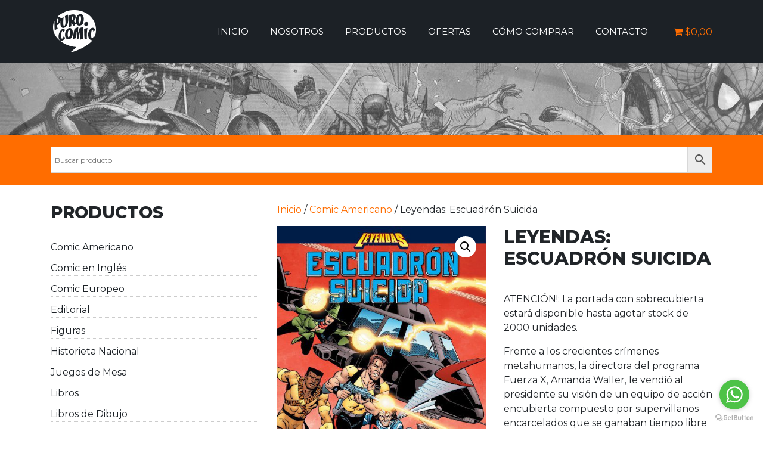

--- FILE ---
content_type: text/html; charset=UTF-8
request_url: https://purocomic.com.ar/producto/batman-la-broma-asesina-dc-black-label/
body_size: 62233
content:
<!DOCTYPE html>
<html lang="es">
<head>
	<meta charset="UTF-8">
	<meta name="viewport" content="width=device-width, initial-scale=1, shrink-to-fit=no">
	<link rel="profile" href="https://gmpg.org/xfn/11">
	<title>Leyendas: Escuadrón Suicida &#8211; Puro Comic Rosario</title>
<meta name='robots' content='max-image-preview:large' />
<link rel="alternate" type="application/rss+xml" title="Puro Comic Rosario &raquo; Feed" href="https://purocomic.com.ar/feed/" />
<link rel="alternate" type="application/rss+xml" title="Puro Comic Rosario &raquo; Feed de los comentarios" href="https://purocomic.com.ar/comments/feed/" />
<link rel="alternate" title="oEmbed (JSON)" type="application/json+oembed" href="https://purocomic.com.ar/wp-json/oembed/1.0/embed?url=https%3A%2F%2Fpurocomic.com.ar%2Fproducto%2Fbatman-la-broma-asesina-dc-black-label%2F" />
<link rel="alternate" title="oEmbed (XML)" type="text/xml+oembed" href="https://purocomic.com.ar/wp-json/oembed/1.0/embed?url=https%3A%2F%2Fpurocomic.com.ar%2Fproducto%2Fbatman-la-broma-asesina-dc-black-label%2F&#038;format=xml" />
		<style>
			.lazyload,
			.lazyloading {
				max-width: 100%;
			}
		</style>
		<style id='wp-img-auto-sizes-contain-inline-css'>
img:is([sizes=auto i],[sizes^="auto," i]){contain-intrinsic-size:3000px 1500px}
/*# sourceURL=wp-img-auto-sizes-contain-inline-css */
</style>
<style id='wp-emoji-styles-inline-css'>

	img.wp-smiley, img.emoji {
		display: inline !important;
		border: none !important;
		box-shadow: none !important;
		height: 1em !important;
		width: 1em !important;
		margin: 0 0.07em !important;
		vertical-align: -0.1em !important;
		background: none !important;
		padding: 0 !important;
	}
/*# sourceURL=wp-emoji-styles-inline-css */
</style>
<style id='wp-block-library-inline-css'>
:root{--wp-block-synced-color:#7a00df;--wp-block-synced-color--rgb:122,0,223;--wp-bound-block-color:var(--wp-block-synced-color);--wp-editor-canvas-background:#ddd;--wp-admin-theme-color:#007cba;--wp-admin-theme-color--rgb:0,124,186;--wp-admin-theme-color-darker-10:#006ba1;--wp-admin-theme-color-darker-10--rgb:0,107,160.5;--wp-admin-theme-color-darker-20:#005a87;--wp-admin-theme-color-darker-20--rgb:0,90,135;--wp-admin-border-width-focus:2px}@media (min-resolution:192dpi){:root{--wp-admin-border-width-focus:1.5px}}.wp-element-button{cursor:pointer}:root .has-very-light-gray-background-color{background-color:#eee}:root .has-very-dark-gray-background-color{background-color:#313131}:root .has-very-light-gray-color{color:#eee}:root .has-very-dark-gray-color{color:#313131}:root .has-vivid-green-cyan-to-vivid-cyan-blue-gradient-background{background:linear-gradient(135deg,#00d084,#0693e3)}:root .has-purple-crush-gradient-background{background:linear-gradient(135deg,#34e2e4,#4721fb 50%,#ab1dfe)}:root .has-hazy-dawn-gradient-background{background:linear-gradient(135deg,#faaca8,#dad0ec)}:root .has-subdued-olive-gradient-background{background:linear-gradient(135deg,#fafae1,#67a671)}:root .has-atomic-cream-gradient-background{background:linear-gradient(135deg,#fdd79a,#004a59)}:root .has-nightshade-gradient-background{background:linear-gradient(135deg,#330968,#31cdcf)}:root .has-midnight-gradient-background{background:linear-gradient(135deg,#020381,#2874fc)}:root{--wp--preset--font-size--normal:16px;--wp--preset--font-size--huge:42px}.has-regular-font-size{font-size:1em}.has-larger-font-size{font-size:2.625em}.has-normal-font-size{font-size:var(--wp--preset--font-size--normal)}.has-huge-font-size{font-size:var(--wp--preset--font-size--huge)}.has-text-align-center{text-align:center}.has-text-align-left{text-align:left}.has-text-align-right{text-align:right}.has-fit-text{white-space:nowrap!important}#end-resizable-editor-section{display:none}.aligncenter{clear:both}.items-justified-left{justify-content:flex-start}.items-justified-center{justify-content:center}.items-justified-right{justify-content:flex-end}.items-justified-space-between{justify-content:space-between}.screen-reader-text{border:0;clip-path:inset(50%);height:1px;margin:-1px;overflow:hidden;padding:0;position:absolute;width:1px;word-wrap:normal!important}.screen-reader-text:focus{background-color:#ddd;clip-path:none;color:#444;display:block;font-size:1em;height:auto;left:5px;line-height:normal;padding:15px 23px 14px;text-decoration:none;top:5px;width:auto;z-index:100000}html :where(.has-border-color){border-style:solid}html :where([style*=border-top-color]){border-top-style:solid}html :where([style*=border-right-color]){border-right-style:solid}html :where([style*=border-bottom-color]){border-bottom-style:solid}html :where([style*=border-left-color]){border-left-style:solid}html :where([style*=border-width]){border-style:solid}html :where([style*=border-top-width]){border-top-style:solid}html :where([style*=border-right-width]){border-right-style:solid}html :where([style*=border-bottom-width]){border-bottom-style:solid}html :where([style*=border-left-width]){border-left-style:solid}html :where(img[class*=wp-image-]){height:auto;max-width:100%}:where(figure){margin:0 0 1em}html :where(.is-position-sticky){--wp-admin--admin-bar--position-offset:var(--wp-admin--admin-bar--height,0px)}@media screen and (max-width:600px){html :where(.is-position-sticky){--wp-admin--admin-bar--position-offset:0px}}

/*# sourceURL=wp-block-library-inline-css */
</style><link rel='stylesheet' id='wc-blocks-style-css' href='https://purocomic.com.ar/wp-content/plugins/woocommerce/assets/client/blocks/wc-blocks.css?ver=wc-10.1.3' media='all' />
<style id='global-styles-inline-css'>
:root{--wp--preset--aspect-ratio--square: 1;--wp--preset--aspect-ratio--4-3: 4/3;--wp--preset--aspect-ratio--3-4: 3/4;--wp--preset--aspect-ratio--3-2: 3/2;--wp--preset--aspect-ratio--2-3: 2/3;--wp--preset--aspect-ratio--16-9: 16/9;--wp--preset--aspect-ratio--9-16: 9/16;--wp--preset--color--black: #000000;--wp--preset--color--cyan-bluish-gray: #abb8c3;--wp--preset--color--white: #fff;--wp--preset--color--pale-pink: #f78da7;--wp--preset--color--vivid-red: #cf2e2e;--wp--preset--color--luminous-vivid-orange: #ff6900;--wp--preset--color--luminous-vivid-amber: #fcb900;--wp--preset--color--light-green-cyan: #7bdcb5;--wp--preset--color--vivid-green-cyan: #00d084;--wp--preset--color--pale-cyan-blue: #8ed1fc;--wp--preset--color--vivid-cyan-blue: #0693e3;--wp--preset--color--vivid-purple: #9b51e0;--wp--preset--color--blue: #007bff;--wp--preset--color--indigo: #6610f2;--wp--preset--color--purple: #5533ff;--wp--preset--color--pink: #e83e8c;--wp--preset--color--red: #dc3545;--wp--preset--color--orange: #fd7e14;--wp--preset--color--yellow: #ffc107;--wp--preset--color--green: #28a745;--wp--preset--color--teal: #20c997;--wp--preset--color--cyan: #17a2b8;--wp--preset--color--gray: #6c757d;--wp--preset--color--gray-dark: #343a40;--wp--preset--gradient--vivid-cyan-blue-to-vivid-purple: linear-gradient(135deg,rgb(6,147,227) 0%,rgb(155,81,224) 100%);--wp--preset--gradient--light-green-cyan-to-vivid-green-cyan: linear-gradient(135deg,rgb(122,220,180) 0%,rgb(0,208,130) 100%);--wp--preset--gradient--luminous-vivid-amber-to-luminous-vivid-orange: linear-gradient(135deg,rgb(252,185,0) 0%,rgb(255,105,0) 100%);--wp--preset--gradient--luminous-vivid-orange-to-vivid-red: linear-gradient(135deg,rgb(255,105,0) 0%,rgb(207,46,46) 100%);--wp--preset--gradient--very-light-gray-to-cyan-bluish-gray: linear-gradient(135deg,rgb(238,238,238) 0%,rgb(169,184,195) 100%);--wp--preset--gradient--cool-to-warm-spectrum: linear-gradient(135deg,rgb(74,234,220) 0%,rgb(151,120,209) 20%,rgb(207,42,186) 40%,rgb(238,44,130) 60%,rgb(251,105,98) 80%,rgb(254,248,76) 100%);--wp--preset--gradient--blush-light-purple: linear-gradient(135deg,rgb(255,206,236) 0%,rgb(152,150,240) 100%);--wp--preset--gradient--blush-bordeaux: linear-gradient(135deg,rgb(254,205,165) 0%,rgb(254,45,45) 50%,rgb(107,0,62) 100%);--wp--preset--gradient--luminous-dusk: linear-gradient(135deg,rgb(255,203,112) 0%,rgb(199,81,192) 50%,rgb(65,88,208) 100%);--wp--preset--gradient--pale-ocean: linear-gradient(135deg,rgb(255,245,203) 0%,rgb(182,227,212) 50%,rgb(51,167,181) 100%);--wp--preset--gradient--electric-grass: linear-gradient(135deg,rgb(202,248,128) 0%,rgb(113,206,126) 100%);--wp--preset--gradient--midnight: linear-gradient(135deg,rgb(2,3,129) 0%,rgb(40,116,252) 100%);--wp--preset--font-size--small: 13px;--wp--preset--font-size--medium: 20px;--wp--preset--font-size--large: 36px;--wp--preset--font-size--x-large: 42px;--wp--preset--spacing--20: 0.44rem;--wp--preset--spacing--30: 0.67rem;--wp--preset--spacing--40: 1rem;--wp--preset--spacing--50: 1.5rem;--wp--preset--spacing--60: 2.25rem;--wp--preset--spacing--70: 3.38rem;--wp--preset--spacing--80: 5.06rem;--wp--preset--shadow--natural: 6px 6px 9px rgba(0, 0, 0, 0.2);--wp--preset--shadow--deep: 12px 12px 50px rgba(0, 0, 0, 0.4);--wp--preset--shadow--sharp: 6px 6px 0px rgba(0, 0, 0, 0.2);--wp--preset--shadow--outlined: 6px 6px 0px -3px rgb(255, 255, 255), 6px 6px rgb(0, 0, 0);--wp--preset--shadow--crisp: 6px 6px 0px rgb(0, 0, 0);}:where(.is-layout-flex){gap: 0.5em;}:where(.is-layout-grid){gap: 0.5em;}body .is-layout-flex{display: flex;}.is-layout-flex{flex-wrap: wrap;align-items: center;}.is-layout-flex > :is(*, div){margin: 0;}body .is-layout-grid{display: grid;}.is-layout-grid > :is(*, div){margin: 0;}:where(.wp-block-columns.is-layout-flex){gap: 2em;}:where(.wp-block-columns.is-layout-grid){gap: 2em;}:where(.wp-block-post-template.is-layout-flex){gap: 1.25em;}:where(.wp-block-post-template.is-layout-grid){gap: 1.25em;}.has-black-color{color: var(--wp--preset--color--black) !important;}.has-cyan-bluish-gray-color{color: var(--wp--preset--color--cyan-bluish-gray) !important;}.has-white-color{color: var(--wp--preset--color--white) !important;}.has-pale-pink-color{color: var(--wp--preset--color--pale-pink) !important;}.has-vivid-red-color{color: var(--wp--preset--color--vivid-red) !important;}.has-luminous-vivid-orange-color{color: var(--wp--preset--color--luminous-vivid-orange) !important;}.has-luminous-vivid-amber-color{color: var(--wp--preset--color--luminous-vivid-amber) !important;}.has-light-green-cyan-color{color: var(--wp--preset--color--light-green-cyan) !important;}.has-vivid-green-cyan-color{color: var(--wp--preset--color--vivid-green-cyan) !important;}.has-pale-cyan-blue-color{color: var(--wp--preset--color--pale-cyan-blue) !important;}.has-vivid-cyan-blue-color{color: var(--wp--preset--color--vivid-cyan-blue) !important;}.has-vivid-purple-color{color: var(--wp--preset--color--vivid-purple) !important;}.has-black-background-color{background-color: var(--wp--preset--color--black) !important;}.has-cyan-bluish-gray-background-color{background-color: var(--wp--preset--color--cyan-bluish-gray) !important;}.has-white-background-color{background-color: var(--wp--preset--color--white) !important;}.has-pale-pink-background-color{background-color: var(--wp--preset--color--pale-pink) !important;}.has-vivid-red-background-color{background-color: var(--wp--preset--color--vivid-red) !important;}.has-luminous-vivid-orange-background-color{background-color: var(--wp--preset--color--luminous-vivid-orange) !important;}.has-luminous-vivid-amber-background-color{background-color: var(--wp--preset--color--luminous-vivid-amber) !important;}.has-light-green-cyan-background-color{background-color: var(--wp--preset--color--light-green-cyan) !important;}.has-vivid-green-cyan-background-color{background-color: var(--wp--preset--color--vivid-green-cyan) !important;}.has-pale-cyan-blue-background-color{background-color: var(--wp--preset--color--pale-cyan-blue) !important;}.has-vivid-cyan-blue-background-color{background-color: var(--wp--preset--color--vivid-cyan-blue) !important;}.has-vivid-purple-background-color{background-color: var(--wp--preset--color--vivid-purple) !important;}.has-black-border-color{border-color: var(--wp--preset--color--black) !important;}.has-cyan-bluish-gray-border-color{border-color: var(--wp--preset--color--cyan-bluish-gray) !important;}.has-white-border-color{border-color: var(--wp--preset--color--white) !important;}.has-pale-pink-border-color{border-color: var(--wp--preset--color--pale-pink) !important;}.has-vivid-red-border-color{border-color: var(--wp--preset--color--vivid-red) !important;}.has-luminous-vivid-orange-border-color{border-color: var(--wp--preset--color--luminous-vivid-orange) !important;}.has-luminous-vivid-amber-border-color{border-color: var(--wp--preset--color--luminous-vivid-amber) !important;}.has-light-green-cyan-border-color{border-color: var(--wp--preset--color--light-green-cyan) !important;}.has-vivid-green-cyan-border-color{border-color: var(--wp--preset--color--vivid-green-cyan) !important;}.has-pale-cyan-blue-border-color{border-color: var(--wp--preset--color--pale-cyan-blue) !important;}.has-vivid-cyan-blue-border-color{border-color: var(--wp--preset--color--vivid-cyan-blue) !important;}.has-vivid-purple-border-color{border-color: var(--wp--preset--color--vivid-purple) !important;}.has-vivid-cyan-blue-to-vivid-purple-gradient-background{background: var(--wp--preset--gradient--vivid-cyan-blue-to-vivid-purple) !important;}.has-light-green-cyan-to-vivid-green-cyan-gradient-background{background: var(--wp--preset--gradient--light-green-cyan-to-vivid-green-cyan) !important;}.has-luminous-vivid-amber-to-luminous-vivid-orange-gradient-background{background: var(--wp--preset--gradient--luminous-vivid-amber-to-luminous-vivid-orange) !important;}.has-luminous-vivid-orange-to-vivid-red-gradient-background{background: var(--wp--preset--gradient--luminous-vivid-orange-to-vivid-red) !important;}.has-very-light-gray-to-cyan-bluish-gray-gradient-background{background: var(--wp--preset--gradient--very-light-gray-to-cyan-bluish-gray) !important;}.has-cool-to-warm-spectrum-gradient-background{background: var(--wp--preset--gradient--cool-to-warm-spectrum) !important;}.has-blush-light-purple-gradient-background{background: var(--wp--preset--gradient--blush-light-purple) !important;}.has-blush-bordeaux-gradient-background{background: var(--wp--preset--gradient--blush-bordeaux) !important;}.has-luminous-dusk-gradient-background{background: var(--wp--preset--gradient--luminous-dusk) !important;}.has-pale-ocean-gradient-background{background: var(--wp--preset--gradient--pale-ocean) !important;}.has-electric-grass-gradient-background{background: var(--wp--preset--gradient--electric-grass) !important;}.has-midnight-gradient-background{background: var(--wp--preset--gradient--midnight) !important;}.has-small-font-size{font-size: var(--wp--preset--font-size--small) !important;}.has-medium-font-size{font-size: var(--wp--preset--font-size--medium) !important;}.has-large-font-size{font-size: var(--wp--preset--font-size--large) !important;}.has-x-large-font-size{font-size: var(--wp--preset--font-size--x-large) !important;}
/*# sourceURL=global-styles-inline-css */
</style>

<style id='classic-theme-styles-inline-css'>
/*! This file is auto-generated */
.wp-block-button__link{color:#fff;background-color:#32373c;border-radius:9999px;box-shadow:none;text-decoration:none;padding:calc(.667em + 2px) calc(1.333em + 2px);font-size:1.125em}.wp-block-file__button{background:#32373c;color:#fff;text-decoration:none}
/*# sourceURL=/wp-includes/css/classic-themes.min.css */
</style>
<link rel='stylesheet' id='contact-form-7-css' href='https://purocomic.com.ar/wp-content/plugins/contact-form-7/includes/css/styles.css?ver=6.1.1' media='all' />
<style id='contact-form-7-inline-css'>
.wpcf7 .wpcf7-recaptcha iframe {margin-bottom: 0;}.wpcf7 .wpcf7-recaptcha[data-align="center"] > div {margin: 0 auto;}.wpcf7 .wpcf7-recaptcha[data-align="right"] > div {margin: 0 0 0 auto;}
/*# sourceURL=contact-form-7-inline-css */
</style>
<link rel='stylesheet' id='widgetopts-styles-css' href='https://purocomic.com.ar/wp-content/plugins/widget-options/assets/css/widget-options.css?ver=4.1.1' media='all' />
<link rel='stylesheet' id='wpmenucart-icons-css' href='https://purocomic.com.ar/wp-content/plugins/woocommerce-menu-bar-cart/assets/css/wpmenucart-icons.min.css?ver=2.14.12' media='all' />
<style id='wpmenucart-icons-inline-css'>
@font-face{font-family:WPMenuCart;src:url(https://purocomic.com.ar/wp-content/plugins/woocommerce-menu-bar-cart/assets/fonts/WPMenuCart.eot);src:url(https://purocomic.com.ar/wp-content/plugins/woocommerce-menu-bar-cart/assets/fonts/WPMenuCart.eot?#iefix) format('embedded-opentype'),url(https://purocomic.com.ar/wp-content/plugins/woocommerce-menu-bar-cart/assets/fonts/WPMenuCart.woff2) format('woff2'),url(https://purocomic.com.ar/wp-content/plugins/woocommerce-menu-bar-cart/assets/fonts/WPMenuCart.woff) format('woff'),url(https://purocomic.com.ar/wp-content/plugins/woocommerce-menu-bar-cart/assets/fonts/WPMenuCart.ttf) format('truetype'),url(https://purocomic.com.ar/wp-content/plugins/woocommerce-menu-bar-cart/assets/fonts/WPMenuCart.svg#WPMenuCart) format('svg');font-weight:400;font-style:normal;font-display:swap}
/*# sourceURL=wpmenucart-icons-inline-css */
</style>
<link rel='stylesheet' id='wpmenucart-css' href='https://purocomic.com.ar/wp-content/plugins/woocommerce-menu-bar-cart/assets/css/wpmenucart-main.min.css?ver=2.14.12' media='all' />
<link rel='stylesheet' id='photoswipe-css' href='https://purocomic.com.ar/wp-content/plugins/woocommerce/assets/css/photoswipe/photoswipe.min.css?ver=10.1.3' media='all' />
<link rel='stylesheet' id='photoswipe-default-skin-css' href='https://purocomic.com.ar/wp-content/plugins/woocommerce/assets/css/photoswipe/default-skin/default-skin.min.css?ver=10.1.3' media='all' />
<link rel='stylesheet' id='woocommerce-layout-css' href='https://purocomic.com.ar/wp-content/plugins/woocommerce/assets/css/woocommerce-layout.css?ver=10.1.3' media='all' />
<link rel='stylesheet' id='woocommerce-smallscreen-css' href='https://purocomic.com.ar/wp-content/plugins/woocommerce/assets/css/woocommerce-smallscreen.css?ver=10.1.3' media='only screen and (max-width: 768px)' />
<link rel='stylesheet' id='woocommerce-general-css' href='https://purocomic.com.ar/wp-content/plugins/woocommerce/assets/css/woocommerce.css?ver=10.1.3' media='all' />
<style id='woocommerce-inline-inline-css'>
.woocommerce form .form-row .required { visibility: visible; }
/*# sourceURL=woocommerce-inline-inline-css */
</style>
<link rel='stylesheet' id='aws-style-css' href='https://purocomic.com.ar/wp-content/plugins/advanced-woo-search/assets/css/common.min.css?ver=3.44' media='all' />
<link rel='stylesheet' id='yith-wacp-frontend-css' href='https://purocomic.com.ar/wp-content/plugins/yith-woocommerce-added-to-cart-popup/assets/css/wacp-frontend.css?ver=1.7.1' media='all' />
<style id='yith-wacp-frontend-inline-css'>

                #yith-wacp-popup .yith-wacp-content a.button {
                        background: #ebe9eb;
                        color: #515151;
                }
                #yith-wacp-popup .yith-wacp-content a.button:hover {
                        background: #dad8da;
                        color: #515151;
                }
/*# sourceURL=yith-wacp-frontend-inline-css */
</style>
<link rel='stylesheet' id='yith_wcbm_badge_style-css' href='https://purocomic.com.ar/wp-content/plugins/yith-woocommerce-badges-management/assets/css/frontend.css?ver=3.19.0' media='all' />
<style id='yith_wcbm_badge_style-inline-css'>
.yith-wcbm-badge.yith-wcbm-badge-text.yith-wcbm-badge-4460 {
				top: 0; right: 0; 
				
				-ms-transform: ; 
				-webkit-transform: ; 
				transform: ;
				padding: 0px 0px 0px 0px;
				background-color:#10c68f; border-radius: 0px 0px 0px 0px; width:80px; height:50px;
			}
/*# sourceURL=yith_wcbm_badge_style-inline-css */
</style>
<link rel='stylesheet' id='yith-gfont-open-sans-css' href='https://purocomic.com.ar/wp-content/plugins/yith-woocommerce-badges-management/assets/fonts/open-sans/style.css?ver=3.19.0' media='all' />
<link rel='stylesheet' id='brands-styles-css' href='https://purocomic.com.ar/wp-content/plugins/woocommerce/assets/css/brands.css?ver=10.1.3' media='all' />
<link rel='stylesheet' id='child-understrap-styles-css' href='https://purocomic.com.ar/wp-content/themes/understrap-child-0.6.0/css/child-theme.min.css?ver=0.6.0' media='all' />
<link rel='stylesheet' id='estilos-css' href='https://purocomic.com.ar/wp-content/themes/understrap-child-0.6.0/css/estilos.css?ver=6.9' media='all' />
<link rel='stylesheet' id='flexible-shipping-free-shipping-css' href='https://purocomic.com.ar/wp-content/plugins/flexible-shipping/assets/dist/css/free-shipping.css?ver=6.4.0.2' media='all' />
<script src="https://purocomic.com.ar/wp-includes/js/jquery/jquery.min.js?ver=3.7.1" id="jquery-core-js"></script>
<script src="https://purocomic.com.ar/wp-includes/js/jquery/jquery-migrate.min.js?ver=3.4.1" id="jquery-migrate-js"></script>
<script src="https://purocomic.com.ar/wp-content/plugins/woocommerce/assets/js/jquery-blockui/jquery.blockUI.min.js?ver=2.7.0-wc.10.1.3" id="jquery-blockui-js" defer data-wp-strategy="defer"></script>
<script id="wc-add-to-cart-js-extra">
var wc_add_to_cart_params = {"ajax_url":"/wp-admin/admin-ajax.php","wc_ajax_url":"/?wc-ajax=%%endpoint%%","i18n_view_cart":"Ver carrito","cart_url":"https://purocomic.com.ar/carrito/","is_cart":"","cart_redirect_after_add":"no"};
//# sourceURL=wc-add-to-cart-js-extra
</script>
<script src="https://purocomic.com.ar/wp-content/plugins/woocommerce/assets/js/frontend/add-to-cart.min.js?ver=10.1.3" id="wc-add-to-cart-js" defer data-wp-strategy="defer"></script>
<script src="https://purocomic.com.ar/wp-content/plugins/woocommerce/assets/js/zoom/jquery.zoom.min.js?ver=1.7.21-wc.10.1.3" id="zoom-js" defer data-wp-strategy="defer"></script>
<script src="https://purocomic.com.ar/wp-content/plugins/woocommerce/assets/js/flexslider/jquery.flexslider.min.js?ver=2.7.2-wc.10.1.3" id="flexslider-js" defer data-wp-strategy="defer"></script>
<script src="https://purocomic.com.ar/wp-content/plugins/woocommerce/assets/js/photoswipe/photoswipe.min.js?ver=4.1.1-wc.10.1.3" id="photoswipe-js" defer data-wp-strategy="defer"></script>
<script src="https://purocomic.com.ar/wp-content/plugins/woocommerce/assets/js/photoswipe/photoswipe-ui-default.min.js?ver=4.1.1-wc.10.1.3" id="photoswipe-ui-default-js" defer data-wp-strategy="defer"></script>
<script id="wc-single-product-js-extra">
var wc_single_product_params = {"i18n_required_rating_text":"Por favor elige una puntuaci\u00f3n","i18n_rating_options":["1 de 5 estrellas","2 de 5 estrellas","3 de 5 estrellas","4 de 5 estrellas","5 de 5 estrellas"],"i18n_product_gallery_trigger_text":"Ver galer\u00eda de im\u00e1genes a pantalla completa","review_rating_required":"yes","flexslider":{"rtl":false,"animation":"slide","smoothHeight":true,"directionNav":false,"controlNav":"thumbnails","slideshow":false,"animationSpeed":500,"animationLoop":false,"allowOneSlide":false},"zoom_enabled":"1","zoom_options":[],"photoswipe_enabled":"1","photoswipe_options":{"shareEl":false,"closeOnScroll":false,"history":false,"hideAnimationDuration":0,"showAnimationDuration":0},"flexslider_enabled":"1"};
//# sourceURL=wc-single-product-js-extra
</script>
<script src="https://purocomic.com.ar/wp-content/plugins/woocommerce/assets/js/frontend/single-product.min.js?ver=10.1.3" id="wc-single-product-js" defer data-wp-strategy="defer"></script>
<script src="https://purocomic.com.ar/wp-content/plugins/woocommerce/assets/js/js-cookie/js.cookie.min.js?ver=2.1.4-wc.10.1.3" id="js-cookie-js" defer data-wp-strategy="defer"></script>
<script id="woocommerce-js-extra">
var woocommerce_params = {"ajax_url":"/wp-admin/admin-ajax.php","wc_ajax_url":"/?wc-ajax=%%endpoint%%","i18n_password_show":"Mostrar contrase\u00f1a","i18n_password_hide":"Ocultar contrase\u00f1a"};
//# sourceURL=woocommerce-js-extra
</script>
<script src="https://purocomic.com.ar/wp-content/plugins/woocommerce/assets/js/frontend/woocommerce.min.js?ver=10.1.3" id="woocommerce-js" defer data-wp-strategy="defer"></script>
<link rel="https://api.w.org/" href="https://purocomic.com.ar/wp-json/" /><link rel="alternate" title="JSON" type="application/json" href="https://purocomic.com.ar/wp-json/wp/v2/product/2781" /><link rel="EditURI" type="application/rsd+xml" title="RSD" href="https://purocomic.com.ar/xmlrpc.php?rsd" />
<meta name="generator" content="WordPress 6.9" />
<meta name="generator" content="WooCommerce 10.1.3" />
<link rel="canonical" href="https://purocomic.com.ar/producto/batman-la-broma-asesina-dc-black-label/" />
<link rel='shortlink' href='https://purocomic.com.ar/?p=2781' />
<style id="hwcf-style">.woocommerce-variation-description .hwcf-ui-custom-message { display: none!important;}</style>		<script>
			document.documentElement.className = document.documentElement.className.replace('no-js', 'js');
		</script>
				<style>
			.no-js img.lazyload {
				display: none;
			}

			figure.wp-block-image img.lazyloading {
				min-width: 150px;
			}

			.lazyload,
			.lazyloading {
				--smush-placeholder-width: 100px;
				--smush-placeholder-aspect-ratio: 1/1;
				width: var(--smush-image-width, var(--smush-placeholder-width)) !important;
				aspect-ratio: var(--smush-image-aspect-ratio, var(--smush-placeholder-aspect-ratio)) !important;
			}

						.lazyload, .lazyloading {
				opacity: 0;
			}

			.lazyloaded {
				opacity: 1;
				transition: opacity 400ms;
				transition-delay: 0ms;
			}

					</style>
		<meta name="mobile-web-app-capable" content="yes">
<meta name="apple-mobile-web-app-capable" content="yes">
<meta name="apple-mobile-web-app-title" content="Puro Comic Rosario - Tienda especializada en comics. Rosario-Santa Fe. Editorial de Historietas">
	<noscript><style>.woocommerce-product-gallery{ opacity: 1 !important; }</style></noscript>
	<link rel="icon" href="https://purocomic.com.ar/wp-content/uploads/2021/09/favi.png" sizes="32x32" />
<link rel="icon" href="https://purocomic.com.ar/wp-content/uploads/2021/09/favi.png" sizes="192x192" />
<link rel="apple-touch-icon" href="https://purocomic.com.ar/wp-content/uploads/2021/09/favi.png" />
<meta name="msapplication-TileImage" content="https://purocomic.com.ar/wp-content/uploads/2021/09/favi.png" />
		<style id="wp-custom-css">
			/*form.cart, .add-to-cart-container {
	display:none;
}*/		</style>
		

	<!-- Agregados -->
	<link rel="preconnect" href="https://fonts.googleapis.com">
	<link rel="preconnect" href="https://fonts.gstatic.com" crossorigin>
	<link href="https://fonts.googleapis.com/css2?family=Montserrat:ital,wght@0,400;0,800;1,400;1,800&display=swap" rel="stylesheet"> 

	<script src="https://kit.fontawesome.com/9b753265e3.js" crossorigin="anonymous"></script>


<!-- Global site tag (gtag.js) - Google Analytics -->
<script async src="https://www.googletagmanager.com/gtag/js?id=G-N5DL8R22F6"></script>
<script>
  window.dataLayer = window.dataLayer || [];
  function gtag(){dataLayer.push(arguments);}
  gtag('js', new Date());

  gtag('config', 'G-N5DL8R22F6');
</script>
</head>

<body data-rsssl=1 class="wp-singular product-template-default single single-product postid-2781 wp-custom-logo wp-embed-responsive wp-theme-understrap wp-child-theme-understrap-child-060 theme-understrap woocommerce woocommerce-page woocommerce-no-js yith-wcbm-theme-understrap understrap-has-sidebar" itemscope itemtype="http://schema.org/WebSite">
<div class="site" id="page">

	<!-- ******************* The Navbar Area ******************* -->
	<div id="wrapper-navbar">

		<a class="skip-link sr-only sr-only-focusable" href="#content">Saltar al contenido</a>

		<nav id="main-nav" class="navbar navbar-expand-md navbar-dark bg-primary" aria-labelledby="main-nav-label">

			<h2 id="main-nav-label" class="sr-only">
				Navegación principal			</h2>

					<div class="container">
		
					<!-- Your site title as branding in the menu -->
					<a href="https://purocomic.com.ar/" class="navbar-brand custom-logo-link" rel="home"><img width="80" height="80" data-src="https://purocomic.com.ar/wp-content/uploads/2021/11/logo-web-pc.png" class="img-fluid lazyload" alt="Puro Comic" decoding="async" src="[data-uri]" style="--smush-placeholder-width: 80px; --smush-placeholder-aspect-ratio: 80/80;" /></a>					<!-- end custom logo -->

				<button class="navbar-toggler" type="button" data-toggle="collapse" data-target="#navbarNavDropdown" aria-controls="navbarNavDropdown" aria-expanded="false" aria-label="Alternar la navegación">
					<span class="navbar-toggler-icon"></span>
				</button>

				<!-- The WordPress Menu goes here -->
				<div id="navbarNavDropdown" class="collapse navbar-collapse"><ul id="main-menu" class="navbar-nav ml-auto"><li itemscope="itemscope" itemtype="https://www.schema.org/SiteNavigationElement" id="menu-item-48" class="menu-item menu-item-type-post_type menu-item-object-page menu-item-home menu-item-48 nav-item"><a title="Inicio" href="https://purocomic.com.ar/" class="nav-link">Inicio</a></li>
<li itemscope="itemscope" itemtype="https://www.schema.org/SiteNavigationElement" id="menu-item-62" class="menu-item menu-item-type-post_type menu-item-object-page menu-item-62 nav-item"><a title="Nosotros" href="https://purocomic.com.ar/puro-comic-rosario/" class="nav-link">Nosotros</a></li>
<li itemscope="itemscope" itemtype="https://www.schema.org/SiteNavigationElement" id="menu-item-53" class="menu-item menu-item-type-post_type menu-item-object-page current_page_parent menu-item-53 nav-item"><a title="Productos" href="https://purocomic.com.ar/tienda/" class="nav-link">Productos</a></li>
<li itemscope="itemscope" itemtype="https://www.schema.org/SiteNavigationElement" id="menu-item-17124" class="menu-item menu-item-type-post_type menu-item-object-page menu-item-17124 nav-item"><a title="Ofertas" href="https://purocomic.com.ar/ofertas/" class="nav-link">Ofertas</a></li>
<li itemscope="itemscope" itemtype="https://www.schema.org/SiteNavigationElement" id="menu-item-161" class="menu-item menu-item-type-post_type menu-item-object-page menu-item-161 nav-item"><a title="Cómo comprar" href="https://purocomic.com.ar/como-comprar/" class="nav-link">Cómo comprar</a></li>
<li itemscope="itemscope" itemtype="https://www.schema.org/SiteNavigationElement" id="menu-item-56" class="menu-item menu-item-type-post_type menu-item-object-page menu-item-56 nav-item"><a title="Contacto" href="https://purocomic.com.ar/contacto/" class="nav-link">Contacto</a></li>
<li class="menu-item menu-item-type-post_type menu-item-object-page nav-item wpmenucartli wpmenucart-display-right menu-item" id="wpmenucartli"><a class="wpmenucart-contents empty-wpmenucart-visible" href="https://purocomic.com.ar/tienda/" title="Empezar a comprar"><i class="wpmenucart-icon-shopping-cart-0" role="img" aria-label="Cart"></i><span class="amount">&#36;0,00</span></a></li></ul></div>						</div><!-- .container -->
			
		</nav><!-- .site-navigation -->

	</div><!-- #wrapper-navbar end -->


		<!-- banner -->
		<div class="interior">
					</div>
		
		

		
	<div id="buscador">
			<div class="container">
				<div class="row"><div class="col-xs-12 col-sm-12"><div><div class="aws-container" data-url="/?wc-ajax=aws_action" data-siteurl="https://purocomic.com.ar" data-lang="" data-show-loader="true" data-show-more="true" data-show-page="true" data-ajax-search="true" data-show-clear="false" data-mobile-screen="false" data-use-analytics="false" data-min-chars="1" data-buttons-order="2" data-timeout="300" data-is-mobile="false" data-page-id="2781" data-tax="" ><form class="aws-search-form" action="https://purocomic.com.ar/" method="get" role="search" ><div class="aws-wrapper"><label class="aws-search-label" for="697e56e85a8bc">Buscar producto</label><input type="search" name="s" id="697e56e85a8bc" value="" class="aws-search-field" placeholder="Buscar producto" autocomplete="off" /><input type="hidden" name="post_type" value="product"><input type="hidden" name="type_aws" value="true"><div class="aws-search-clear"><span>×</span></div><div class="aws-loader"></div></div><div class="aws-search-btn aws-form-btn"><span class="aws-search-btn_icon"><svg focusable="false" xmlns="http://www.w3.org/2000/svg" viewBox="0 0 24 24" width="24px"><path d="M15.5 14h-.79l-.28-.27C15.41 12.59 16 11.11 16 9.5 16 5.91 13.09 3 9.5 3S3 5.91 3 9.5 5.91 16 9.5 16c1.61 0 3.09-.59 4.23-1.57l.27.28v.79l5 4.99L20.49 19l-4.99-5zm-6 0C7.01 14 5 11.99 5 9.5S7.01 5 9.5 5 14 7.01 14 9.5 11.99 14 9.5 14z"></path></svg></span></div></form></div></div></div></div>
			</div>
	</div>
	<div class="wrapper" id="woocommerce-wrapper"><div class="container" id="content" tabindex="-1"><div class="row">
	<div class="col-md-4 widget-area" id="left-sidebar">
<aside id="woocommerce_product_categories-2" class="widget woocommerce widget_product_categories"><h3 class="widget-title">Productos</h3><ul class="product-categories"><li class="cat-item cat-item-18 current-cat"><a href="https://purocomic.com.ar/categoria-producto/comics-americanos/">Comic Americano</a></li>
<li class="cat-item cat-item-83"><a href="https://purocomic.com.ar/categoria-producto/comic-en-ingles/">Comic en Inglés</a></li>
<li class="cat-item cat-item-20"><a href="https://purocomic.com.ar/categoria-producto/comic-europeo/">Comic Europeo</a></li>
<li class="cat-item cat-item-16"><a href="https://purocomic.com.ar/categoria-producto/editorial-puro-comic/">Editorial</a></li>
<li class="cat-item cat-item-58"><a href="https://purocomic.com.ar/categoria-producto/merchandising-comic-manga-anime/figuras/">Figuras</a></li>
<li class="cat-item cat-item-19"><a href="https://purocomic.com.ar/categoria-producto/historieta-argentina/">Historieta Nacional</a></li>
<li class="cat-item cat-item-22"><a href="https://purocomic.com.ar/categoria-producto/juegos-de-mesa/">Juegos de Mesa</a></li>
<li class="cat-item cat-item-57"><a href="https://purocomic.com.ar/categoria-producto/libros/">Libros</a></li>
<li class="cat-item cat-item-55"><a href="https://purocomic.com.ar/categoria-producto/libros-de-dibujo/">Libros de Dibujo</a></li>
<li class="cat-item cat-item-21"><a href="https://purocomic.com.ar/categoria-producto/manga/">Manga</a></li>
<li class="cat-item cat-item-110"><a href="https://purocomic.com.ar/categoria-producto/manhua/">Manhua</a></li>
<li class="cat-item cat-item-109"><a href="https://purocomic.com.ar/categoria-producto/manhwa/">Manhwa</a></li>
<li class="cat-item cat-item-23"><a href="https://purocomic.com.ar/categoria-producto/merchandising-comic-manga-anime/">Merchandising</a></li>
<li class="cat-item cat-item-105"><a href="https://purocomic.com.ar/categoria-producto/ofertas/">Ofertas</a></li>
<li class="cat-item cat-item-17"><a href="https://purocomic.com.ar/categoria-producto/preventa-comic-manga/">Preventas</a></li>
<li class="cat-item cat-item-15"><a href="https://purocomic.com.ar/categoria-producto/sin-categorizar/">Sin categorizar</a></li>
</ul></aside><aside id="custom_html-9" class="widget_text widget widget_custom_html"><div class="textwidget custom-html-widget"><p style="font-style:italic; font-size:12px; border:1px solid #cccccc; padding:15px; margin:15px 0px;">
EL STOCK DE LA PÁGINA WEB Y EL LOCAL PODRÍA NO COINCIDIR, <a href="https://api.whatsapp.com/send/?phone=5493413841852" target="_blank"><strong>CONSULTANOS AQUÍ</strong></a>
</p>
</div></aside>
</div><!-- #left-sidebar -->

<div class="col-md content-area" id="primary">
<main class="site-main" id="main"><nav class="woocommerce-breadcrumb" aria-label="Breadcrumb"><a href="https://purocomic.com.ar">Inicio</a>&nbsp;&#47;&nbsp;<a href="https://purocomic.com.ar/categoria-producto/comics-americanos/">Comic Americano</a>&nbsp;&#47;&nbsp;Leyendas: Escuadrón Suicida</nav>
					
			<div class="woocommerce-notices-wrapper"></div><div id="product-2781" class="product type-product post-2781 status-publish first outofstock product_cat-comics-americanos product_tag-ovni-press has-post-thumbnail shipping-taxable purchasable product-type-simple">

	<div class="woocommerce-product-gallery woocommerce-product-gallery--with-images woocommerce-product-gallery--columns-4 images" data-columns="4" style="opacity: 0; transition: opacity .25s ease-in-out;">
	<div class="woocommerce-product-gallery__wrapper">
		<div data-thumb="https://purocomic.com.ar/wp-content/uploads/2022/05/8aac27235245497992b086698d0f3927-100x100.jpg" data-thumb-alt="Leyendas: Escuadrón Suicida" data-thumb-srcset="https://purocomic.com.ar/wp-content/uploads/2022/05/8aac27235245497992b086698d0f3927-100x100.jpg 100w, https://purocomic.com.ar/wp-content/uploads/2022/05/8aac27235245497992b086698d0f3927-150x150.jpg 150w"  data-thumb-sizes="(max-width: 100px) 100vw, 100px" class="woocommerce-product-gallery__image"><a href="https://purocomic.com.ar/wp-content/uploads/2022/05/8aac27235245497992b086698d0f3927.jpg"><img loading="lazy" width="453" height="640" src="https://purocomic.com.ar/wp-content/uploads/2022/05/8aac27235245497992b086698d0f3927.jpg" class="wp-post-image" alt="Leyendas: Escuadrón Suicida" data-caption="" data-src="https://purocomic.com.ar/wp-content/uploads/2022/05/8aac27235245497992b086698d0f3927.jpg" data-large_image="https://purocomic.com.ar/wp-content/uploads/2022/05/8aac27235245497992b086698d0f3927.jpg" data-large_image_width="453" data-large_image_height="640" decoding="async" fetchpriority="high" srcset="https://purocomic.com.ar/wp-content/uploads/2022/05/8aac27235245497992b086698d0f3927.jpg 453w, https://purocomic.com.ar/wp-content/uploads/2022/05/8aac27235245497992b086698d0f3927-212x300.jpg 212w" sizes="(max-width: 453px) 100vw, 453px" /></a></div>	</div>
</div>

	<div class="summary entry-summary">
		<h1 class="product_title entry-title">Leyendas: Escuadrón Suicida</h1><p class="price"></p>
<div class="woocommerce-product-details__short-description">
	<p>ATENCIÓN!: La portada con sobrecubierta estará disponible hasta agotar stock de 2000 unidades.</p>
<p>Frente a los crecientes crímenes metahumanos, la directora del programa Fuerza X, Amanda Waller, le vendió al presidente su visión de un equipo de acción encubierta compuesto por supervillanos encarcelados que se ganaban tiempo libre de sus sentencias por cada misión que completaran. Negable, desechable y desplegable en cualquier lugar de la Tierra, este Escuadrón Suicida es el arma perfecta de último recurso… si los mantienen bajo control.</p>
<p>Corresponde a Suicide Squad #1-8, Secret Origins #14 y Legends #1-6.</p>
<p>Autores: ostrander • Wein • Byrne • McDonnell • Kesel • otros</p>
</div>
<p class="stock out-of-stock">Sin existencias</p>
<div class="product_meta">

	
	
	<span class="posted_in">Categoría: <a href="https://purocomic.com.ar/categoria-producto/comics-americanos/" rel="tag">Comic Americano</a></span>
	<span class="tagged_as">Etiqueta: <a href="https://purocomic.com.ar/etiqueta-producto/ovni-press/" rel="tag">Ovni Press</a></span>
	
</div>
	</div>

	
	<div class="woocommerce-tabs wc-tabs-wrapper">
		<ul class="tabs wc-tabs" role="tablist">
							<li role="presentation" class="additional_information_tab" id="tab-title-additional_information">
					<a href="#tab-additional_information" role="tab" aria-controls="tab-additional_information">
						Información adicional					</a>
				</li>
					</ul>
					<div class="woocommerce-Tabs-panel woocommerce-Tabs-panel--additional_information panel entry-content wc-tab" id="tab-additional_information" role="tabpanel" aria-labelledby="tab-title-additional_information">
				
	<h2>Información adicional</h2>

<table class="woocommerce-product-attributes shop_attributes" aria-label="Detalles del producto">
			<tr class="woocommerce-product-attributes-item woocommerce-product-attributes-item--weight">
			<th class="woocommerce-product-attributes-item__label" scope="row">Peso</th>
			<td class="woocommerce-product-attributes-item__value">0,7 kg</td>
		</tr>
			<tr class="woocommerce-product-attributes-item woocommerce-product-attributes-item--dimensions">
			<th class="woocommerce-product-attributes-item__label" scope="row">Dimensiones</th>
			<td class="woocommerce-product-attributes-item__value">24 &times; 17 &times; 2 cm</td>
		</tr>
	</table>
			</div>
		
			</div>


	<section class="related products">

					<h2>Productos relacionados</h2>
				<ul class="products columns-4">

			
					<li class="product type-product post-949 status-publish first instock product_cat-comics-americanos product_tag-ovni-press has-post-thumbnail shipping-taxable purchasable product-type-simple">
	<a href="https://purocomic.com.ar/producto/estado-futuro-batman-02-el-proximo-batman/" class="woocommerce-LoopProduct-link woocommerce-loop-product__link"><img width="300" height="450" data-src="https://purocomic.com.ar/wp-content/uploads/2021/12/594f5460e4d24d119877584a58097e19-300x450.jpg" class="attachment-woocommerce_thumbnail size-woocommerce_thumbnail lazyload" alt="Estado Futuro: Batman 02 - El Próximo Batman" decoding="async" src="[data-uri]" style="--smush-placeholder-width: 300px; --smush-placeholder-aspect-ratio: 300/450;" /><h2 class="woocommerce-loop-product__title">Estado Futuro: Batman 02 &#8211; El Próximo Batman</h2>
	<span class="price"><span class="woocommerce-Price-amount amount"><bdi><span class="woocommerce-Price-currencySymbol">&#36;</span>28.000,00</bdi></span></span>
</a><div class="add-to-cart-container"><a href="/producto/batman-la-broma-asesina-dc-black-label/?add-to-cart=949" data-quantity="1" class="add_to_cart_button product_type_simple single_add_to_cart_button btn btn-outline-primary btn-block ajax_add_to_cart" data-product_id="949" data-product_sku="" aria-label="Añadir al carrito: &ldquo;Estado Futuro: Batman 02 - El Próximo Batman&rdquo;" rel="nofollow" data-success_message="«Estado Futuro: Batman 02 - El Próximo Batman» se ha añadido a tu carrito" role="button"> Añadir al carrito</a></div></li>

			
					<li class="product type-product post-978 status-publish outofstock product_cat-comics-americanos product_tag-panini-comics has-post-thumbnail shipping-taxable purchasable product-type-simple">
	<a href="https://purocomic.com.ar/producto/daredevil-02/" class="woocommerce-LoopProduct-link woocommerce-loop-product__link"><img width="300" height="450" data-src="https://purocomic.com.ar/wp-content/uploads/2021/12/035b31f3161e44f99229e8886f43d772-1-300x450.jpg" class="attachment-woocommerce_thumbnail size-woocommerce_thumbnail lazyload" alt="Daredevil 02" decoding="async" src="[data-uri]" style="--smush-placeholder-width: 300px; --smush-placeholder-aspect-ratio: 300/450;" /><h2 class="woocommerce-loop-product__title">Daredevil 02</h2>
</a><div class="add-to-cart-container"><a href="https://purocomic.com.ar/producto/daredevil-02/" data-quantity="1" class=" product_type_simple single_add_to_cart_button btn btn-outline-primary btn-block ajax_add_to_cart" data-product_id="978" data-product_sku="" aria-label="Lee más sobre &ldquo;Daredevil 02&rdquo;" rel="nofollow" data-success_message=""> Leer más</a></div></li>

			
					<li class="product type-product post-966 status-publish outofstock product_cat-comics-americanos product_tag-ovni-press has-post-thumbnail shipping-taxable purchasable product-type-simple">
	<a href="https://purocomic.com.ar/producto/esenciales-dc-crisis-final/" class="woocommerce-LoopProduct-link woocommerce-loop-product__link"><img width="300" height="450" data-src="https://purocomic.com.ar/wp-content/uploads/2021/12/5e2f4e23ecfc496c9c607ec5606d5380-1-300x450.jpg" class="attachment-woocommerce_thumbnail size-woocommerce_thumbnail lazyload" alt="Esenciales DC - Crisis Final" decoding="async" src="[data-uri]" style="--smush-placeholder-width: 300px; --smush-placeholder-aspect-ratio: 300/450;" /><h2 class="woocommerce-loop-product__title">Esenciales DC &#8211; Crisis Final</h2>
</a><div class="add-to-cart-container"><a href="https://purocomic.com.ar/producto/esenciales-dc-crisis-final/" data-quantity="1" class=" product_type_simple single_add_to_cart_button btn btn-outline-primary btn-block ajax_add_to_cart" data-product_id="966" data-product_sku="" aria-label="Lee más sobre &ldquo;Esenciales DC - Crisis Final&rdquo;" rel="nofollow" data-success_message=""> Leer más</a></div></li>

			
					<li class="product type-product post-927 status-publish last outofstock product_cat-comics-americanos product_tag-panini-comics has-post-thumbnail shipping-taxable purchasable product-type-simple">
	<a href="https://purocomic.com.ar/producto/venom-04/" class="woocommerce-LoopProduct-link woocommerce-loop-product__link"><img width="300" height="450" data-src="https://purocomic.com.ar/wp-content/uploads/2021/12/4b89305567b047dc9fcef188977cd341-300x450.jpg" class="attachment-woocommerce_thumbnail size-woocommerce_thumbnail lazyload" alt="Venom 04" decoding="async" src="[data-uri]" style="--smush-placeholder-width: 300px; --smush-placeholder-aspect-ratio: 300/450;" /><h2 class="woocommerce-loop-product__title">Venom 04</h2>
</a><div class="add-to-cart-container"><a href="https://purocomic.com.ar/producto/venom-04/" data-quantity="1" class=" product_type_simple single_add_to_cart_button btn btn-outline-primary btn-block ajax_add_to_cart" data-product_id="927" data-product_sku="" aria-label="Lee más sobre &ldquo;Venom 04&rdquo;" rel="nofollow" data-success_message=""> Leer más</a></div></li>

			
		</ul>

	</section>
	</div>


		
	</main><!-- #main -->
</div><!-- #closing the primary container from /global-templates/left-sidebar-check.php -->

</div><!-- .row --></div><!-- Container end --></div><!-- Wrapper end -->
	



<section class="main-bottom">
	
	<div class="container">

		<div class="row">

			<div class="col-xs-12 col-sm-12">

				<div class="editoriales"></div>

			</div>	

		</div>	



	</div>	

</section>

<section class="">

				<div><div class="textwidget custom-html-widget"><iframe data-src="https://www.google.com/maps/embed?pb=!1m18!1m12!1m3!1d3347.942276456535!2d-60.64298268421348!3d-32.952533379517554!2m3!1f0!2f0!3f0!3m2!1i1024!2i768!4f13.1!3m3!1m2!1s0x95b7ab10726291cd%3A0x58bb8f46c3290d9e!2sPuro%20Comic!5e0!3m2!1ses!2sar!4v1632007127004!5m2!1ses!2sar" width="100%" height="400" style="border:0;" allowfullscreen="" src="[data-uri]" class="lazyload" data-load-mode="1"></iframe></div></div>
</section>	


<section class="pie">

	<div class="container">

		<div class="row">
			<div class="col-xs-12 col-sm-12 col-md-4">

				<div><h2>Navegación</h2><div class="menu-menu-pie-container"><ul id="menu-menu-pie" class="menu"><li id="menu-item-64" class="menu-item menu-item-type-post_type menu-item-object-page menu-item-home menu-item-64"><a href="https://purocomic.com.ar/">Inicio</a></li>
<li id="menu-item-68" class="menu-item menu-item-type-post_type menu-item-object-page menu-item-68"><a href="https://purocomic.com.ar/puro-comic-rosario/">Nosotros</a></li>
<li id="menu-item-67" class="menu-item menu-item-type-post_type menu-item-object-page current_page_parent menu-item-67"><a href="https://purocomic.com.ar/tienda/">Productos</a></li>
<li id="menu-item-66" class="menu-item menu-item-type-post_type menu-item-object-page menu-item-66"><a href="https://purocomic.com.ar/?page_id=59">Preguntas Frecuentes</a></li>
<li id="menu-item-65" class="menu-item menu-item-type-post_type menu-item-object-page menu-item-65"><a href="https://purocomic.com.ar/contacto/">Contacto</a></li>
</ul></div></div>
			</div>	

			<div class="col-xs-12 col-sm-12 col-md-4">

				<div><h2>Encontranos en:</h2><div class="textwidget custom-html-widget"><ul class="datos-pie">
	<li><i class="fas fa-map-marker-alt"></i> 3 de Febrero 1180, Rosario</li>
	<li><a href="tel:+543412988137"><i class="fas fa-comment-alt"></i> 0341 2988137</a></li>
	<li><a href="https://api.whatsapp.com/send?phone=+5493413841852&text=Quisiera%20consultar%20sobre%20" target="_blank"><i class="fab fa-whatsapp"></i> 341 3841852</a></li>
	<li><i class="far fa-envelope"></i> purocomic3def@gmail.com</li>
</ul></div></div>
			</div>

			<div class="col-xs-12 col-sm-12 col-md-4">

				<div><h2>Seguinos:</h2><div class="textwidget custom-html-widget"><ul class="datos-pie">
	<li><a href="http://www.facebook.com/purocomic" target="_blank"><i class="fab fa-facebook-square"></i> Puro Comic</a></li>
	<li><a href="https://twitter.com/purocomic3def" target="_blank"><i class="fab fa-twitter-square"></i> @purocomic3def</a></li>
	<li><a href="https://www.instagram.com/purocomicrosario/" target="_blank"><i class="fab fa-instagram-square"></i> @purocomicrosario</a></li>
		<li><a href="https://www.tiktok.com/@purocomic" target="_blank"><i class="fab fa-tiktok"></i> @purocomicrosario</a></li>
</ul></div></div>
			</div>

		</div>

	</div>	


</section>	

<div class="wrapper" id="wrapper-footer">

	<div class="container">

		<div class="row">

			<div class="col-md-12">

				<footer class="site-footer" id="colophon">

					<div class="site-info">

						<p>2021 | Puro Comic 

					</div><!-- .site-info -->

				</footer><!-- #colophon -->

			</div><!--col end -->

		</div><!-- row end -->

	</div><!-- container end -->

</div><!-- wrapper end -->

</div><!-- #page we need this extra closing tag here -->

<script type="speculationrules">
{"prefetch":[{"source":"document","where":{"and":[{"href_matches":"/*"},{"not":{"href_matches":["/wp-*.php","/wp-admin/*","/wp-content/uploads/*","/wp-content/*","/wp-content/plugins/*","/wp-content/themes/understrap-child-0.6.0/*","/wp-content/themes/understrap/*","/*\\?(.+)"]}},{"not":{"selector_matches":"a[rel~=\"nofollow\"]"}},{"not":{"selector_matches":".no-prefetch, .no-prefetch a"}}]},"eagerness":"conservative"}]}
</script>

<div id="yith-wacp-popup">

	<div class="yith-wacp-overlay"></div>

	<div class="yith-wacp-wrapper woocommerce">

		<div class="yith-wacp-main">

			<div class="yith-wacp-head">
				<a href="#" class="yith-wacp-close">X</a>
			</div>

			<div class="yith-wacp-content"></div>

		</div>

	</div>

</div>
<script type="application/ld+json">{"@context":"https:\/\/schema.org\/","@graph":[{"@context":"https:\/\/schema.org\/","@type":"BreadcrumbList","itemListElement":[{"@type":"ListItem","position":1,"item":{"name":"Inicio","@id":"https:\/\/purocomic.com.ar"}},{"@type":"ListItem","position":2,"item":{"name":"Comic Americano","@id":"https:\/\/purocomic.com.ar\/categoria-producto\/comics-americanos\/"}},{"@type":"ListItem","position":3,"item":{"name":"Leyendas: Escuadr\u00f3n Suicida","@id":"https:\/\/purocomic.com.ar\/producto\/batman-la-broma-asesina-dc-black-label\/"}}]},{"@context":"https:\/\/schema.org\/","@type":"Product","@id":"https:\/\/purocomic.com.ar\/producto\/batman-la-broma-asesina-dc-black-label\/#product","name":"Leyendas: Escuadr\u00f3n Suicida","url":"https:\/\/purocomic.com.ar\/producto\/batman-la-broma-asesina-dc-black-label\/","description":"ATENCI\u00d3N!: La portada con sobrecubierta estar\u00e1 disponible hasta agotar stock de 2000 unidades.\r\n\r\nFrente a los crecientes cr\u00edmenes metahumanos, la directora del programa Fuerza X, Amanda Waller, le vendi\u00f3 al presidente su visi\u00f3n de un equipo de acci\u00f3n encubierta compuesto por supervillanos encarcelados que se ganaban tiempo libre de sus sentencias por cada misi\u00f3n que completaran. Negable, desechable y desplegable en cualquier lugar de la Tierra, este Escuadr\u00f3n Suicida es el arma perfecta de \u00faltimo recurso\u2026 si los mantienen bajo control.\r\n\r\nCorresponde a Suicide Squad #1-8, Secret Origins #14 y Legends #1-6.\r\n\r\nAutores: ostrander \u2022 Wein \u2022 Byrne \u2022 McDonnell \u2022 Kesel \u2022 otros","image":"https:\/\/purocomic.com.ar\/wp-content\/uploads\/2022\/05\/8aac27235245497992b086698d0f3927.jpg","sku":2781,"offers":[{"@type":"Offer","priceSpecification":[{"@type":"UnitPriceSpecification","price":"29000.00","priceCurrency":"ARS","valueAddedTaxIncluded":false,"validThrough":"2027-12-31"}],"priceValidUntil":"2027-12-31","availability":"http:\/\/schema.org\/OutOfStock","url":"https:\/\/purocomic.com.ar\/producto\/batman-la-broma-asesina-dc-black-label\/","seller":{"@type":"Organization","name":"Puro Comic Rosario","url":"https:\/\/purocomic.com.ar"}}]}]}</script>
<div class="pswp" tabindex="-1" role="dialog" aria-modal="true" aria-hidden="true">
	<div class="pswp__bg"></div>
	<div class="pswp__scroll-wrap">
		<div class="pswp__container">
			<div class="pswp__item"></div>
			<div class="pswp__item"></div>
			<div class="pswp__item"></div>
		</div>
		<div class="pswp__ui pswp__ui--hidden">
			<div class="pswp__top-bar">
				<div class="pswp__counter"></div>
				<button class="pswp__button pswp__button--zoom" aria-label="Ampliar/Reducir"></button>
				<button class="pswp__button pswp__button--fs" aria-label="Cambiar a pantalla completa"></button>
				<button class="pswp__button pswp__button--share" aria-label="Compartir"></button>
				<button class="pswp__button pswp__button--close" aria-label="Cerrar (Esc)"></button>
				<div class="pswp__preloader">
					<div class="pswp__preloader__icn">
						<div class="pswp__preloader__cut">
							<div class="pswp__preloader__donut"></div>
						</div>
					</div>
				</div>
			</div>
			<div class="pswp__share-modal pswp__share-modal--hidden pswp__single-tap">
				<div class="pswp__share-tooltip"></div>
			</div>
			<button class="pswp__button pswp__button--arrow--left" aria-label="Anterior (flecha izquierda)"></button>
			<button class="pswp__button pswp__button--arrow--right" aria-label="Siguiente (flecha derecha)"></button>
			<div class="pswp__caption">
				<div class="pswp__caption__center"></div>
			</div>
		</div>
	</div>
</div>
	<script>
		(function () {
			var c = document.body.className;
			c = c.replace(/woocommerce-no-js/, 'woocommerce-js');
			document.body.className = c;
		})();
	</script>
	<script src="https://purocomic.com.ar/wp-includes/js/dist/hooks.min.js?ver=dd5603f07f9220ed27f1" id="wp-hooks-js"></script>
<script src="https://purocomic.com.ar/wp-includes/js/dist/i18n.min.js?ver=c26c3dc7bed366793375" id="wp-i18n-js"></script>
<script id="wp-i18n-js-after">
wp.i18n.setLocaleData( { 'text direction\u0004ltr': [ 'ltr' ] } );
//# sourceURL=wp-i18n-js-after
</script>
<script src="https://purocomic.com.ar/wp-content/plugins/contact-form-7/includes/swv/js/index.js?ver=6.1.1" id="swv-js"></script>
<script id="contact-form-7-js-translations">
( function( domain, translations ) {
	var localeData = translations.locale_data[ domain ] || translations.locale_data.messages;
	localeData[""].domain = domain;
	wp.i18n.setLocaleData( localeData, domain );
} )( "contact-form-7", {"translation-revision-date":"2025-08-05 09:20:42+0000","generator":"GlotPress\/4.0.1","domain":"messages","locale_data":{"messages":{"":{"domain":"messages","plural-forms":"nplurals=2; plural=n != 1;","lang":"es"},"This contact form is placed in the wrong place.":["Este formulario de contacto est\u00e1 situado en el lugar incorrecto."],"Error:":["Error:"]}},"comment":{"reference":"includes\/js\/index.js"}} );
//# sourceURL=contact-form-7-js-translations
</script>
<script id="contact-form-7-js-before">
var wpcf7 = {
    "api": {
        "root": "https:\/\/purocomic.com.ar\/wp-json\/",
        "namespace": "contact-form-7\/v1"
    }
};
//# sourceURL=contact-form-7-js-before
</script>
<script src="https://purocomic.com.ar/wp-content/plugins/contact-form-7/includes/js/index.js?ver=6.1.1" id="contact-form-7-js"></script>
<script id="aws-script-js-extra">
var aws_vars = {"sale":"\u00a1Oferta!","sku":"SKU: ","showmore":"Ver todos los resultados","noresults":"No se ha encontrado nada"};
//# sourceURL=aws-script-js-extra
</script>
<script src="https://purocomic.com.ar/wp-content/plugins/advanced-woo-search/assets/js/common.min.js?ver=3.44" id="aws-script-js"></script>
<script src="https://purocomic.com.ar/wp-content/plugins/yith-woocommerce-added-to-cart-popup/assets/js/wacp-frontend.min.js?ver=1.7.1" id="yith-wacp-frontend-script-js"></script>
<script src="https://purocomic.com.ar/wp-content/themes/understrap-child-0.6.0/js/child-theme.min.js?ver=0.6.0" id="child-understrap-scripts-js"></script>
<script src="https://purocomic.com.ar/wp-content/plugins/woocommerce/assets/js/sourcebuster/sourcebuster.min.js?ver=10.1.3" id="sourcebuster-js-js"></script>
<script id="wc-order-attribution-js-extra">
var wc_order_attribution = {"params":{"lifetime":1.0000000000000000818030539140313095458623138256371021270751953125e-5,"session":30,"base64":false,"ajaxurl":"https://purocomic.com.ar/wp-admin/admin-ajax.php","prefix":"wc_order_attribution_","allowTracking":true},"fields":{"source_type":"current.typ","referrer":"current_add.rf","utm_campaign":"current.cmp","utm_source":"current.src","utm_medium":"current.mdm","utm_content":"current.cnt","utm_id":"current.id","utm_term":"current.trm","utm_source_platform":"current.plt","utm_creative_format":"current.fmt","utm_marketing_tactic":"current.tct","session_entry":"current_add.ep","session_start_time":"current_add.fd","session_pages":"session.pgs","session_count":"udata.vst","user_agent":"udata.uag"}};
//# sourceURL=wc-order-attribution-js-extra
</script>
<script src="https://purocomic.com.ar/wp-content/plugins/woocommerce/assets/js/frontend/order-attribution.min.js?ver=10.1.3" id="wc-order-attribution-js"></script>
<script id="smush-lazy-load-js-before">
var smushLazyLoadOptions = {"autoResizingEnabled":false,"autoResizeOptions":{"precision":5,"skipAutoWidth":true}};
//# sourceURL=smush-lazy-load-js-before
</script>
<script src="https://purocomic.com.ar/wp-content/plugins/wp-smushit/app/assets/js/smush-lazy-load.min.js?ver=3.21.1" id="smush-lazy-load-js"></script>
<script id="wp-emoji-settings" type="application/json">
{"baseUrl":"https://s.w.org/images/core/emoji/17.0.2/72x72/","ext":".png","svgUrl":"https://s.w.org/images/core/emoji/17.0.2/svg/","svgExt":".svg","source":{"concatemoji":"https://purocomic.com.ar/wp-includes/js/wp-emoji-release.min.js?ver=6.9"}}
</script>
<script type="module">
/*! This file is auto-generated */
const a=JSON.parse(document.getElementById("wp-emoji-settings").textContent),o=(window._wpemojiSettings=a,"wpEmojiSettingsSupports"),s=["flag","emoji"];function i(e){try{var t={supportTests:e,timestamp:(new Date).valueOf()};sessionStorage.setItem(o,JSON.stringify(t))}catch(e){}}function c(e,t,n){e.clearRect(0,0,e.canvas.width,e.canvas.height),e.fillText(t,0,0);t=new Uint32Array(e.getImageData(0,0,e.canvas.width,e.canvas.height).data);e.clearRect(0,0,e.canvas.width,e.canvas.height),e.fillText(n,0,0);const a=new Uint32Array(e.getImageData(0,0,e.canvas.width,e.canvas.height).data);return t.every((e,t)=>e===a[t])}function p(e,t){e.clearRect(0,0,e.canvas.width,e.canvas.height),e.fillText(t,0,0);var n=e.getImageData(16,16,1,1);for(let e=0;e<n.data.length;e++)if(0!==n.data[e])return!1;return!0}function u(e,t,n,a){switch(t){case"flag":return n(e,"\ud83c\udff3\ufe0f\u200d\u26a7\ufe0f","\ud83c\udff3\ufe0f\u200b\u26a7\ufe0f")?!1:!n(e,"\ud83c\udde8\ud83c\uddf6","\ud83c\udde8\u200b\ud83c\uddf6")&&!n(e,"\ud83c\udff4\udb40\udc67\udb40\udc62\udb40\udc65\udb40\udc6e\udb40\udc67\udb40\udc7f","\ud83c\udff4\u200b\udb40\udc67\u200b\udb40\udc62\u200b\udb40\udc65\u200b\udb40\udc6e\u200b\udb40\udc67\u200b\udb40\udc7f");case"emoji":return!a(e,"\ud83e\u1fac8")}return!1}function f(e,t,n,a){let r;const o=(r="undefined"!=typeof WorkerGlobalScope&&self instanceof WorkerGlobalScope?new OffscreenCanvas(300,150):document.createElement("canvas")).getContext("2d",{willReadFrequently:!0}),s=(o.textBaseline="top",o.font="600 32px Arial",{});return e.forEach(e=>{s[e]=t(o,e,n,a)}),s}function r(e){var t=document.createElement("script");t.src=e,t.defer=!0,document.head.appendChild(t)}a.supports={everything:!0,everythingExceptFlag:!0},new Promise(t=>{let n=function(){try{var e=JSON.parse(sessionStorage.getItem(o));if("object"==typeof e&&"number"==typeof e.timestamp&&(new Date).valueOf()<e.timestamp+604800&&"object"==typeof e.supportTests)return e.supportTests}catch(e){}return null}();if(!n){if("undefined"!=typeof Worker&&"undefined"!=typeof OffscreenCanvas&&"undefined"!=typeof URL&&URL.createObjectURL&&"undefined"!=typeof Blob)try{var e="postMessage("+f.toString()+"("+[JSON.stringify(s),u.toString(),c.toString(),p.toString()].join(",")+"));",a=new Blob([e],{type:"text/javascript"});const r=new Worker(URL.createObjectURL(a),{name:"wpTestEmojiSupports"});return void(r.onmessage=e=>{i(n=e.data),r.terminate(),t(n)})}catch(e){}i(n=f(s,u,c,p))}t(n)}).then(e=>{for(const n in e)a.supports[n]=e[n],a.supports.everything=a.supports.everything&&a.supports[n],"flag"!==n&&(a.supports.everythingExceptFlag=a.supports.everythingExceptFlag&&a.supports[n]);var t;a.supports.everythingExceptFlag=a.supports.everythingExceptFlag&&!a.supports.flag,a.supports.everything||((t=a.source||{}).concatemoji?r(t.concatemoji):t.wpemoji&&t.twemoji&&(r(t.twemoji),r(t.wpemoji)))});
//# sourceURL=https://purocomic.com.ar/wp-includes/js/wp-emoji-loader.min.js
</script>


<!-- GetButton.io widget -->
<script type="text/javascript">
    (function () {
        var options = {
            whatsapp: "+5493413841852", // WhatsApp number
            call_to_action: "Envíanos un mensaje", // Call to action
            position: "right", // Position may be 'right' or 'left'
        };
        var proto = document.location.protocol, host = "getbutton.io", url = proto + "//static." + host;
        var s = document.createElement('script'); s.type = 'text/javascript'; s.async = true; s.src = url + '/widget-send-button/js/init.js';
        s.onload = function () { WhWidgetSendButton.init(host, proto, options); };
        var x = document.getElementsByTagName('script')[0]; x.parentNode.insertBefore(s, x);
    })();
</script>
<!-- /GetButton.io widget -->
</body>

</html>



--- FILE ---
content_type: text/css
request_url: https://purocomic.com.ar/wp-content/themes/understrap-child-0.6.0/css/estilos.css?ver=6.9
body_size: 6662
content:
body {
	font-family: 'Montserrat', sans-serif;
	background-color:#ffffff;
}

a {
	color:#ff6d00;
	transition:all 0.3s;
}

	a:hover {
		color:#ff6d00;
		text-decoration:none;
	}

h1, h2, h3 {
	font-weight: 800;
	text-transform: uppercase;
}

.navbar-expand-md .navbar-nav .nav-link {
	margin: 0px 10px;
	font-size:15px
}

.navbar-dark .navbar-toggler {
	background-color: #ff6d00;
}	

.bg-primary {
	background-color: #1c2126!important;
}

.nav-link {
	text-transform:uppercase;
	 

}

	.navbar-dark .navbar-nav .nav-link {
		color: #ffffff;
	}

	.navbar-dark .navbar-nav .nav-link:focus, .navbar-dark .navbar-nav .nav-link:hover {
		color: #ff6d00;
	}


.interior {
	min-height:120px;
	background-image:url('fondo-interior.jpg');
	background-repeat:no-repeat;
}
		
			
.banner {
	min-height:30px;
}

 .main-bottom {
 	padding: 30px 0px;
 	text-align:center;
 }

 	.editoriales img {
 		filter: grayscale(100%);
 		transition: all 0.3s;

 	}

 		.editoriales img:hover {
 			filter: grayscale(0%);
 		}	

.pie {
	background-color: #1c2126;
	padding: 35px 0px 20px 0px;
	color: #ffffff;
}

		 .pie h2 {
		 	text-align: left;
			font-size: 25px;
		 	margin: 0px 0px 15px 0px;
		 }


		 .datos-pie, #menu-menu-pie {
		 	padding: 0px;
		 }

		 	.datos-pie li, #menu-menu-pie li {
		 		list-style-type: none;
		 		margin-bottom: 5px;
		 	}

		 		.datos-pie a, #menu-menu-pie a {
		 			color: #ffffff;
		 			transition: all 0.3s;
		 		}

		 			.datos-pie a:hover, #menu-menu-pie a:hover {
		 				color:#ff6d00;
		 			}	

		 	#menu-menu-pie {

		 	}




#wrapper-footer {
	padding: 15px 0px;
}


#buscador {
	padding:20px 0px;
	background-color:#ff6d00;
}


.site-info {
	text-align:center;
}

	.site-info ul {
		
	}
	
		.site-info ul li {
			display:inline-block;
			font-size:30px;
			margin:0px 5px;
		}


/* Contenidos */
.entry-content h2, .widget-title, .entry-title, .woocommerce-billing-fields h3 {
	text-transform:uppercase;
	font-weight:800;
	margin-bottom:30px;
	
}

	.entry-content h2, .entry-title, .woocommerce-billing-fields h3 {
			min-height: 80px!important;
		}

	.product h1 {
		font-size: 30px!important;
	}

	#left-sidebar .widget-title {
		text-align:left;
	}

.destacados {
  
}	
	.box {

	}

		.box .woocommerce ul.products li.product {
			margin-bottom: 10px;
		}

		.box-editorial, .box-preventa {
			padding: 0px 25px;
			color: #ffffff;
			border: 2px solid #ffffff;
		}

	.box-editorial{
  	
  		background-color: #1c2126;
  		
	}

	.box-preventa{
  		
 		
  		background-color: #095538;

	}
	
	.destacados h3, .titular-comic {
		text-align: center;
		
		font-size: 35px;
		margin: 30px 0px 30px 0px;
	}







/* Woocommerce */

.woocommerce-tabs {
	display: none;
}

.product_meta {

}

	.product_meta a {
		font-weight: 800;
	}

	.posted_in {
		margin-bottom: 20px;
		display: inline-block;
	}

.wpmenucart-contents {
	color:#ff6d00;
}

	.wpmenucart-contents:hover {
	color:#ffffff;
	}

.woocommerce div.product p.price, .woocommerce div.product span.price {
	font-weight: 800;
}

.btn-outline-primary:hover, .wpcf7 input:hover[type="submit"] {
	border-color: #000000;
}

.woocommerce-loop-product__title {
	font-size: 0.9em!important;
	text-align: center;
	text-transform: uppercase;
	min-height: 80px!important;
} 

	.box .woocommerce-loop-product__title {
		color: #ffffff;
		transition: all 0.3s;
	}

		.box .woocommerce-loop-product__title:hover {
		color: #ff6d00;
		}

#customer_details .col-1, #customer_details .col-2 {
max-width:40%!important; 
}

.cat-item-17 {
	display:none;
}

.related  {
	clear:both;
	margin-top: 30px;
}
	.related h2 {
		font-size: 25px;
		margin-bottom: 25px;
	}

		.woocommerce div.product div.images {
			margin-bottom: 80px;
		}

.add_to_cart_button, .btn-outline-primary, .btn-primary, .btn-block, .checkout-button {
	background-color:#ff6d00!important;
	border:0px;
	border-radius: 0px;
	color:#ffffff!important;
	font-size: 14px;
}

	.add_to_cart_button:hover, .btn-outline-primary:hover, .add_to_cart_button:hover, .btn-outline-primary:hover, .btn-primary:hover, .btn-block:hover, .checkout-button:hover {
	background-color:#44d7b6!important;
	}

		.add_to_cart_button:active, .add_to_cart_button:focus {
			border: 0px!important;
			box-shadow: none!important;
		}

.woocommerce-LoopProduct-link {
	color: #1c2126!important;
}

	.woocommerce-LoopProduct-link:hover {
	color: #ff6d00!important;
	}

	.woocommerce-Price-amount {
		color: #1c2126;
	}

		.box .woocommerce-Price-amount {
		color: #ffffff;
		}

ul.products li.product {
	/*background-color: #fafafa;
	padding: 5px!important;
	min-height: 330px;*/
}

	.woocommerce ul.products li.product .price {
		text-align:center;
	}	


.product-categories {
	margin:0px;
	padding:0px;
	list-style-type:none;
}

	.product-categories li {
		margin-bottom:10px;
		border-bottom:1px dotted #cccccc;
	}

		.product-categories li a {
			color: #1c2126;
		}

			.product-categories li a:hover {
			color: #ff6d00;
			}
	
	
	
.wpmenucart-display-right {
	padding-top:8px;
	margin-left:25px;
}	

.form-control:focus, .wpcf7 .wpcf7-validation-errors:focus, .wpcf7 input:focus[type="color"], .wpcf7 input:focus[type="date"], .wpcf7 input:focus[type="datetime-local"], .wpcf7 input:focus[type="datetime"], .wpcf7 input:focus[type="email"], .wpcf7 input:focus[type="file"], .wpcf7 input:focus[type="month"], .wpcf7 input:focus[type="number"], .wpcf7 input:focus[type="range"], .wpcf7 input:focus[type="search"], .wpcf7 input:focus[type="submit"], .wpcf7 input:focus[type="tel"], .wpcf7 input:focus[type="text"], .wpcf7 input:focus[type="time"], .wpcf7 input:focus[type="url"], .wpcf7 input:focus[type="week"], .wpcf7 select:focus, .wpcf7 textarea:focus, .custom-select:focus
{
	border-color: #0B5EA0;
	box-shadow: none;
}


.wpcf7 {
margin: 20px 10px!important;
}

	.btn-outline-primary, .wpcf7 input[type="submit"] {
		background-color:#ff6d00!important;
	border:0px;
	border-radius: 0px;
	color:#ffffff!important;
	}

		.btn-outline-primary:hover, .wpcf7 input:hover[type="submit"] {
			background-color:#44d7b6!important;	
		}

.btn-outline-primary.disabled, .btn-outline-primary:disabled, .wpcf7 input.disabled[type="submit"], .wpcf7 input:disabled[type="submit"] {
	color:#ffffff!important;
}

	.wpcf7 textarea {
		resize:  none;
	}




.woocommerce-shipping-totals .shipping; .order-total {
	display: none!important;
}



/* Elementos <a> con un href que contenga "example" */
label[for*="billing_postcode"]:after {
content: "Dato obligatorio para calcular el envío";
display: block;
font-size: 11px;
color: #ff0000;
}

/* Etiqueta oferta */

.woocommerce ul.products li.product .onsale {
margin: 0px;
}

.woocommerce span.onsale {
border-radius:0px;
}
